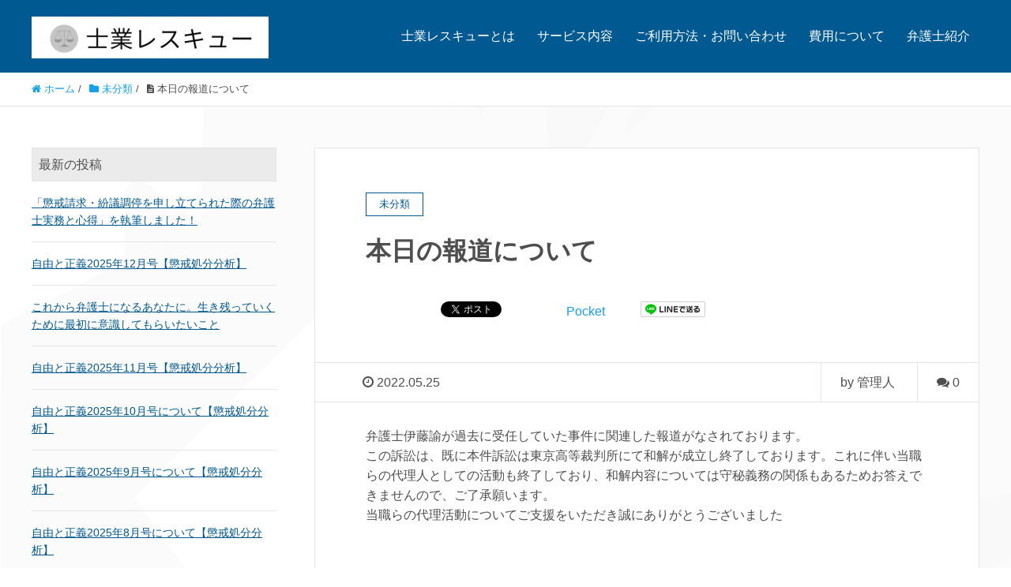

--- FILE ---
content_type: text/html; charset=UTF-8
request_url: https://ask-for-pro.com/wp/%e6%9c%ac%e6%97%a5%e3%81%ae%e5%a0%b1%e9%81%93%e3%81%ab%e3%81%a4%e3%81%84%e3%81%a6/
body_size: 13184
content:
<!DOCTYPE HTML>
<html lang="ja" prefix="og: http://ogp.me/ns#">
<head>
	<meta charset="UTF-8">
	<title>本日の報道について</title>
	<meta name="viewport" content="width=device-width,initial-scale=1.0">

<meta name='robots' content='max-image-preview:large' />
<meta name="keywords" content="" />
<meta name="description" content="
弁護士伊藤諭が過去に受任していた事件に関連した報道がなされております。この訴訟は、既に本件訴訟は東京高等裁判所にて和解が成立し終了しております。これに伴い当職らの代理人としての活動も終了しており、和解内容については守秘義務の関係もあるため" />
<meta name="robots" content="index" />
<meta property="og:title" content="本日の報道について" />
<meta property="og:type" content="article" />
<meta property="og:description" content="
弁護士伊藤諭が過去に受任していた事件に関連した報道がなされております。この訴訟は、既に本件訴訟は東京高等裁判所にて和解が成立し終了しております。これに伴い当職らの代理人としての活動も終了しており、和解内容については守秘義務の関係もあるため" />
<meta property="og:url" content="https://ask-for-pro.com/wp/%e6%9c%ac%e6%97%a5%e3%81%ae%e5%a0%b1%e9%81%93%e3%81%ab%e3%81%a4%e3%81%84%e3%81%a6/" />
<meta property="og:image" content="http://ask-for-pro.com/wp/wp-content/uploads/2021/03/Black-on-White-1-e1620091585920.png" />
<meta property="og:locale" content="ja_JP" />
<meta property="og:site_name" content="ひとりで戦う士業の味方｜士業レスキュー" />
<link href="https://plus.google.com/" rel="publisher" />
<meta content="summary" name="twitter:card" />
<meta content="itosatoshi110" name="twitter:site" />

<link rel='dns-prefetch' href='//webfonts.sakura.ne.jp' />
<link rel="alternate" type="application/rss+xml" title="ひとりで戦う士業の味方｜士業レスキュー &raquo; 本日の報道について のコメントのフィード" href="https://ask-for-pro.com/wp/%e6%9c%ac%e6%97%a5%e3%81%ae%e5%a0%b1%e9%81%93%e3%81%ab%e3%81%a4%e3%81%84%e3%81%a6/feed/" />
<link rel="alternate" title="oEmbed (JSON)" type="application/json+oembed" href="https://ask-for-pro.com/wp/wp-json/oembed/1.0/embed?url=https%3A%2F%2Fask-for-pro.com%2Fwp%2F%25e6%259c%25ac%25e6%2597%25a5%25e3%2581%25ae%25e5%25a0%25b1%25e9%2581%2593%25e3%2581%25ab%25e3%2581%25a4%25e3%2581%2584%25e3%2581%25a6%2F" />
<link rel="alternate" title="oEmbed (XML)" type="text/xml+oembed" href="https://ask-for-pro.com/wp/wp-json/oembed/1.0/embed?url=https%3A%2F%2Fask-for-pro.com%2Fwp%2F%25e6%259c%25ac%25e6%2597%25a5%25e3%2581%25ae%25e5%25a0%25b1%25e9%2581%2593%25e3%2581%25ab%25e3%2581%25a4%25e3%2581%2584%25e3%2581%25a6%2F&#038;format=xml" />
<style id='wp-img-auto-sizes-contain-inline-css' type='text/css'>
img:is([sizes=auto i],[sizes^="auto," i]){contain-intrinsic-size:3000px 1500px}
/*# sourceURL=wp-img-auto-sizes-contain-inline-css */
</style>
<link rel='stylesheet' id='font-awesome-css' href='https://ask-for-pro.com/wp/wp-content/themes/xeory_extension/lib/css/font-awesome.min.css?ver=6.9' type='text/css' media='all' />
<link rel='stylesheet' id='base-css-css' href='https://ask-for-pro.com/wp/wp-content/themes/xeory_extension/base.css?ver=6.9' type='text/css' media='all' />
<style id='wp-emoji-styles-inline-css' type='text/css'>

	img.wp-smiley, img.emoji {
		display: inline !important;
		border: none !important;
		box-shadow: none !important;
		height: 1em !important;
		width: 1em !important;
		margin: 0 0.07em !important;
		vertical-align: -0.1em !important;
		background: none !important;
		padding: 0 !important;
	}
/*# sourceURL=wp-emoji-styles-inline-css */
</style>
<style id='wp-block-library-inline-css' type='text/css'>
:root{--wp-block-synced-color:#7a00df;--wp-block-synced-color--rgb:122,0,223;--wp-bound-block-color:var(--wp-block-synced-color);--wp-editor-canvas-background:#ddd;--wp-admin-theme-color:#007cba;--wp-admin-theme-color--rgb:0,124,186;--wp-admin-theme-color-darker-10:#006ba1;--wp-admin-theme-color-darker-10--rgb:0,107,160.5;--wp-admin-theme-color-darker-20:#005a87;--wp-admin-theme-color-darker-20--rgb:0,90,135;--wp-admin-border-width-focus:2px}@media (min-resolution:192dpi){:root{--wp-admin-border-width-focus:1.5px}}.wp-element-button{cursor:pointer}:root .has-very-light-gray-background-color{background-color:#eee}:root .has-very-dark-gray-background-color{background-color:#313131}:root .has-very-light-gray-color{color:#eee}:root .has-very-dark-gray-color{color:#313131}:root .has-vivid-green-cyan-to-vivid-cyan-blue-gradient-background{background:linear-gradient(135deg,#00d084,#0693e3)}:root .has-purple-crush-gradient-background{background:linear-gradient(135deg,#34e2e4,#4721fb 50%,#ab1dfe)}:root .has-hazy-dawn-gradient-background{background:linear-gradient(135deg,#faaca8,#dad0ec)}:root .has-subdued-olive-gradient-background{background:linear-gradient(135deg,#fafae1,#67a671)}:root .has-atomic-cream-gradient-background{background:linear-gradient(135deg,#fdd79a,#004a59)}:root .has-nightshade-gradient-background{background:linear-gradient(135deg,#330968,#31cdcf)}:root .has-midnight-gradient-background{background:linear-gradient(135deg,#020381,#2874fc)}:root{--wp--preset--font-size--normal:16px;--wp--preset--font-size--huge:42px}.has-regular-font-size{font-size:1em}.has-larger-font-size{font-size:2.625em}.has-normal-font-size{font-size:var(--wp--preset--font-size--normal)}.has-huge-font-size{font-size:var(--wp--preset--font-size--huge)}.has-text-align-center{text-align:center}.has-text-align-left{text-align:left}.has-text-align-right{text-align:right}.has-fit-text{white-space:nowrap!important}#end-resizable-editor-section{display:none}.aligncenter{clear:both}.items-justified-left{justify-content:flex-start}.items-justified-center{justify-content:center}.items-justified-right{justify-content:flex-end}.items-justified-space-between{justify-content:space-between}.screen-reader-text{border:0;clip-path:inset(50%);height:1px;margin:-1px;overflow:hidden;padding:0;position:absolute;width:1px;word-wrap:normal!important}.screen-reader-text:focus{background-color:#ddd;clip-path:none;color:#444;display:block;font-size:1em;height:auto;left:5px;line-height:normal;padding:15px 23px 14px;text-decoration:none;top:5px;width:auto;z-index:100000}html :where(.has-border-color){border-style:solid}html :where([style*=border-top-color]){border-top-style:solid}html :where([style*=border-right-color]){border-right-style:solid}html :where([style*=border-bottom-color]){border-bottom-style:solid}html :where([style*=border-left-color]){border-left-style:solid}html :where([style*=border-width]){border-style:solid}html :where([style*=border-top-width]){border-top-style:solid}html :where([style*=border-right-width]){border-right-style:solid}html :where([style*=border-bottom-width]){border-bottom-style:solid}html :where([style*=border-left-width]){border-left-style:solid}html :where(img[class*=wp-image-]){height:auto;max-width:100%}:where(figure){margin:0 0 1em}html :where(.is-position-sticky){--wp-admin--admin-bar--position-offset:var(--wp-admin--admin-bar--height,0px)}@media screen and (max-width:600px){html :where(.is-position-sticky){--wp-admin--admin-bar--position-offset:0px}}

/*# sourceURL=wp-block-library-inline-css */
</style><style id='wp-block-heading-inline-css' type='text/css'>
h1:where(.wp-block-heading).has-background,h2:where(.wp-block-heading).has-background,h3:where(.wp-block-heading).has-background,h4:where(.wp-block-heading).has-background,h5:where(.wp-block-heading).has-background,h6:where(.wp-block-heading).has-background{padding:1.25em 2.375em}h1.has-text-align-left[style*=writing-mode]:where([style*=vertical-lr]),h1.has-text-align-right[style*=writing-mode]:where([style*=vertical-rl]),h2.has-text-align-left[style*=writing-mode]:where([style*=vertical-lr]),h2.has-text-align-right[style*=writing-mode]:where([style*=vertical-rl]),h3.has-text-align-left[style*=writing-mode]:where([style*=vertical-lr]),h3.has-text-align-right[style*=writing-mode]:where([style*=vertical-rl]),h4.has-text-align-left[style*=writing-mode]:where([style*=vertical-lr]),h4.has-text-align-right[style*=writing-mode]:where([style*=vertical-rl]),h5.has-text-align-left[style*=writing-mode]:where([style*=vertical-lr]),h5.has-text-align-right[style*=writing-mode]:where([style*=vertical-rl]),h6.has-text-align-left[style*=writing-mode]:where([style*=vertical-lr]),h6.has-text-align-right[style*=writing-mode]:where([style*=vertical-rl]){rotate:180deg}
/*# sourceURL=https://ask-for-pro.com/wp/wp-includes/blocks/heading/style.min.css */
</style>
<style id='wp-block-paragraph-inline-css' type='text/css'>
.is-small-text{font-size:.875em}.is-regular-text{font-size:1em}.is-large-text{font-size:2.25em}.is-larger-text{font-size:3em}.has-drop-cap:not(:focus):first-letter{float:left;font-size:8.4em;font-style:normal;font-weight:100;line-height:.68;margin:.05em .1em 0 0;text-transform:uppercase}body.rtl .has-drop-cap:not(:focus):first-letter{float:none;margin-left:.1em}p.has-drop-cap.has-background{overflow:hidden}:root :where(p.has-background){padding:1.25em 2.375em}:where(p.has-text-color:not(.has-link-color)) a{color:inherit}p.has-text-align-left[style*="writing-mode:vertical-lr"],p.has-text-align-right[style*="writing-mode:vertical-rl"]{rotate:180deg}
/*# sourceURL=https://ask-for-pro.com/wp/wp-includes/blocks/paragraph/style.min.css */
</style>
<style id='wp-block-table-inline-css' type='text/css'>
.wp-block-table{overflow-x:auto}.wp-block-table table{border-collapse:collapse;width:100%}.wp-block-table thead{border-bottom:3px solid}.wp-block-table tfoot{border-top:3px solid}.wp-block-table td,.wp-block-table th{border:1px solid;padding:.5em}.wp-block-table .has-fixed-layout{table-layout:fixed;width:100%}.wp-block-table .has-fixed-layout td,.wp-block-table .has-fixed-layout th{word-break:break-word}.wp-block-table.aligncenter,.wp-block-table.alignleft,.wp-block-table.alignright{display:table;width:auto}.wp-block-table.aligncenter td,.wp-block-table.aligncenter th,.wp-block-table.alignleft td,.wp-block-table.alignleft th,.wp-block-table.alignright td,.wp-block-table.alignright th{word-break:break-word}.wp-block-table .has-subtle-light-gray-background-color{background-color:#f3f4f5}.wp-block-table .has-subtle-pale-green-background-color{background-color:#e9fbe5}.wp-block-table .has-subtle-pale-blue-background-color{background-color:#e7f5fe}.wp-block-table .has-subtle-pale-pink-background-color{background-color:#fcf0ef}.wp-block-table.is-style-stripes{background-color:initial;border-collapse:inherit;border-spacing:0}.wp-block-table.is-style-stripes tbody tr:nth-child(odd){background-color:#f0f0f0}.wp-block-table.is-style-stripes.has-subtle-light-gray-background-color tbody tr:nth-child(odd){background-color:#f3f4f5}.wp-block-table.is-style-stripes.has-subtle-pale-green-background-color tbody tr:nth-child(odd){background-color:#e9fbe5}.wp-block-table.is-style-stripes.has-subtle-pale-blue-background-color tbody tr:nth-child(odd){background-color:#e7f5fe}.wp-block-table.is-style-stripes.has-subtle-pale-pink-background-color tbody tr:nth-child(odd){background-color:#fcf0ef}.wp-block-table.is-style-stripes td,.wp-block-table.is-style-stripes th{border-color:#0000}.wp-block-table.is-style-stripes{border-bottom:1px solid #f0f0f0}.wp-block-table .has-border-color td,.wp-block-table .has-border-color th,.wp-block-table .has-border-color tr,.wp-block-table .has-border-color>*{border-color:inherit}.wp-block-table table[style*=border-top-color] tr:first-child,.wp-block-table table[style*=border-top-color] tr:first-child td,.wp-block-table table[style*=border-top-color] tr:first-child th,.wp-block-table table[style*=border-top-color]>*,.wp-block-table table[style*=border-top-color]>* td,.wp-block-table table[style*=border-top-color]>* th{border-top-color:inherit}.wp-block-table table[style*=border-top-color] tr:not(:first-child){border-top-color:initial}.wp-block-table table[style*=border-right-color] td:last-child,.wp-block-table table[style*=border-right-color] th,.wp-block-table table[style*=border-right-color] tr,.wp-block-table table[style*=border-right-color]>*{border-right-color:inherit}.wp-block-table table[style*=border-bottom-color] tr:last-child,.wp-block-table table[style*=border-bottom-color] tr:last-child td,.wp-block-table table[style*=border-bottom-color] tr:last-child th,.wp-block-table table[style*=border-bottom-color]>*,.wp-block-table table[style*=border-bottom-color]>* td,.wp-block-table table[style*=border-bottom-color]>* th{border-bottom-color:inherit}.wp-block-table table[style*=border-bottom-color] tr:not(:last-child){border-bottom-color:initial}.wp-block-table table[style*=border-left-color] td:first-child,.wp-block-table table[style*=border-left-color] th,.wp-block-table table[style*=border-left-color] tr,.wp-block-table table[style*=border-left-color]>*{border-left-color:inherit}.wp-block-table table[style*=border-style] td,.wp-block-table table[style*=border-style] th,.wp-block-table table[style*=border-style] tr,.wp-block-table table[style*=border-style]>*{border-style:inherit}.wp-block-table table[style*=border-width] td,.wp-block-table table[style*=border-width] th,.wp-block-table table[style*=border-width] tr,.wp-block-table table[style*=border-width]>*{border-style:inherit;border-width:inherit}
/*# sourceURL=https://ask-for-pro.com/wp/wp-includes/blocks/table/style.min.css */
</style>
<style id='global-styles-inline-css' type='text/css'>
:root{--wp--preset--aspect-ratio--square: 1;--wp--preset--aspect-ratio--4-3: 4/3;--wp--preset--aspect-ratio--3-4: 3/4;--wp--preset--aspect-ratio--3-2: 3/2;--wp--preset--aspect-ratio--2-3: 2/3;--wp--preset--aspect-ratio--16-9: 16/9;--wp--preset--aspect-ratio--9-16: 9/16;--wp--preset--color--black: #000000;--wp--preset--color--cyan-bluish-gray: #abb8c3;--wp--preset--color--white: #ffffff;--wp--preset--color--pale-pink: #f78da7;--wp--preset--color--vivid-red: #cf2e2e;--wp--preset--color--luminous-vivid-orange: #ff6900;--wp--preset--color--luminous-vivid-amber: #fcb900;--wp--preset--color--light-green-cyan: #7bdcb5;--wp--preset--color--vivid-green-cyan: #00d084;--wp--preset--color--pale-cyan-blue: #8ed1fc;--wp--preset--color--vivid-cyan-blue: #0693e3;--wp--preset--color--vivid-purple: #9b51e0;--wp--preset--gradient--vivid-cyan-blue-to-vivid-purple: linear-gradient(135deg,rgb(6,147,227) 0%,rgb(155,81,224) 100%);--wp--preset--gradient--light-green-cyan-to-vivid-green-cyan: linear-gradient(135deg,rgb(122,220,180) 0%,rgb(0,208,130) 100%);--wp--preset--gradient--luminous-vivid-amber-to-luminous-vivid-orange: linear-gradient(135deg,rgb(252,185,0) 0%,rgb(255,105,0) 100%);--wp--preset--gradient--luminous-vivid-orange-to-vivid-red: linear-gradient(135deg,rgb(255,105,0) 0%,rgb(207,46,46) 100%);--wp--preset--gradient--very-light-gray-to-cyan-bluish-gray: linear-gradient(135deg,rgb(238,238,238) 0%,rgb(169,184,195) 100%);--wp--preset--gradient--cool-to-warm-spectrum: linear-gradient(135deg,rgb(74,234,220) 0%,rgb(151,120,209) 20%,rgb(207,42,186) 40%,rgb(238,44,130) 60%,rgb(251,105,98) 80%,rgb(254,248,76) 100%);--wp--preset--gradient--blush-light-purple: linear-gradient(135deg,rgb(255,206,236) 0%,rgb(152,150,240) 100%);--wp--preset--gradient--blush-bordeaux: linear-gradient(135deg,rgb(254,205,165) 0%,rgb(254,45,45) 50%,rgb(107,0,62) 100%);--wp--preset--gradient--luminous-dusk: linear-gradient(135deg,rgb(255,203,112) 0%,rgb(199,81,192) 50%,rgb(65,88,208) 100%);--wp--preset--gradient--pale-ocean: linear-gradient(135deg,rgb(255,245,203) 0%,rgb(182,227,212) 50%,rgb(51,167,181) 100%);--wp--preset--gradient--electric-grass: linear-gradient(135deg,rgb(202,248,128) 0%,rgb(113,206,126) 100%);--wp--preset--gradient--midnight: linear-gradient(135deg,rgb(2,3,129) 0%,rgb(40,116,252) 100%);--wp--preset--font-size--small: 13px;--wp--preset--font-size--medium: 20px;--wp--preset--font-size--large: 36px;--wp--preset--font-size--x-large: 42px;--wp--preset--spacing--20: 0.44rem;--wp--preset--spacing--30: 0.67rem;--wp--preset--spacing--40: 1rem;--wp--preset--spacing--50: 1.5rem;--wp--preset--spacing--60: 2.25rem;--wp--preset--spacing--70: 3.38rem;--wp--preset--spacing--80: 5.06rem;--wp--preset--shadow--natural: 6px 6px 9px rgba(0, 0, 0, 0.2);--wp--preset--shadow--deep: 12px 12px 50px rgba(0, 0, 0, 0.4);--wp--preset--shadow--sharp: 6px 6px 0px rgba(0, 0, 0, 0.2);--wp--preset--shadow--outlined: 6px 6px 0px -3px rgb(255, 255, 255), 6px 6px rgb(0, 0, 0);--wp--preset--shadow--crisp: 6px 6px 0px rgb(0, 0, 0);}:where(.is-layout-flex){gap: 0.5em;}:where(.is-layout-grid){gap: 0.5em;}body .is-layout-flex{display: flex;}.is-layout-flex{flex-wrap: wrap;align-items: center;}.is-layout-flex > :is(*, div){margin: 0;}body .is-layout-grid{display: grid;}.is-layout-grid > :is(*, div){margin: 0;}:where(.wp-block-columns.is-layout-flex){gap: 2em;}:where(.wp-block-columns.is-layout-grid){gap: 2em;}:where(.wp-block-post-template.is-layout-flex){gap: 1.25em;}:where(.wp-block-post-template.is-layout-grid){gap: 1.25em;}.has-black-color{color: var(--wp--preset--color--black) !important;}.has-cyan-bluish-gray-color{color: var(--wp--preset--color--cyan-bluish-gray) !important;}.has-white-color{color: var(--wp--preset--color--white) !important;}.has-pale-pink-color{color: var(--wp--preset--color--pale-pink) !important;}.has-vivid-red-color{color: var(--wp--preset--color--vivid-red) !important;}.has-luminous-vivid-orange-color{color: var(--wp--preset--color--luminous-vivid-orange) !important;}.has-luminous-vivid-amber-color{color: var(--wp--preset--color--luminous-vivid-amber) !important;}.has-light-green-cyan-color{color: var(--wp--preset--color--light-green-cyan) !important;}.has-vivid-green-cyan-color{color: var(--wp--preset--color--vivid-green-cyan) !important;}.has-pale-cyan-blue-color{color: var(--wp--preset--color--pale-cyan-blue) !important;}.has-vivid-cyan-blue-color{color: var(--wp--preset--color--vivid-cyan-blue) !important;}.has-vivid-purple-color{color: var(--wp--preset--color--vivid-purple) !important;}.has-black-background-color{background-color: var(--wp--preset--color--black) !important;}.has-cyan-bluish-gray-background-color{background-color: var(--wp--preset--color--cyan-bluish-gray) !important;}.has-white-background-color{background-color: var(--wp--preset--color--white) !important;}.has-pale-pink-background-color{background-color: var(--wp--preset--color--pale-pink) !important;}.has-vivid-red-background-color{background-color: var(--wp--preset--color--vivid-red) !important;}.has-luminous-vivid-orange-background-color{background-color: var(--wp--preset--color--luminous-vivid-orange) !important;}.has-luminous-vivid-amber-background-color{background-color: var(--wp--preset--color--luminous-vivid-amber) !important;}.has-light-green-cyan-background-color{background-color: var(--wp--preset--color--light-green-cyan) !important;}.has-vivid-green-cyan-background-color{background-color: var(--wp--preset--color--vivid-green-cyan) !important;}.has-pale-cyan-blue-background-color{background-color: var(--wp--preset--color--pale-cyan-blue) !important;}.has-vivid-cyan-blue-background-color{background-color: var(--wp--preset--color--vivid-cyan-blue) !important;}.has-vivid-purple-background-color{background-color: var(--wp--preset--color--vivid-purple) !important;}.has-black-border-color{border-color: var(--wp--preset--color--black) !important;}.has-cyan-bluish-gray-border-color{border-color: var(--wp--preset--color--cyan-bluish-gray) !important;}.has-white-border-color{border-color: var(--wp--preset--color--white) !important;}.has-pale-pink-border-color{border-color: var(--wp--preset--color--pale-pink) !important;}.has-vivid-red-border-color{border-color: var(--wp--preset--color--vivid-red) !important;}.has-luminous-vivid-orange-border-color{border-color: var(--wp--preset--color--luminous-vivid-orange) !important;}.has-luminous-vivid-amber-border-color{border-color: var(--wp--preset--color--luminous-vivid-amber) !important;}.has-light-green-cyan-border-color{border-color: var(--wp--preset--color--light-green-cyan) !important;}.has-vivid-green-cyan-border-color{border-color: var(--wp--preset--color--vivid-green-cyan) !important;}.has-pale-cyan-blue-border-color{border-color: var(--wp--preset--color--pale-cyan-blue) !important;}.has-vivid-cyan-blue-border-color{border-color: var(--wp--preset--color--vivid-cyan-blue) !important;}.has-vivid-purple-border-color{border-color: var(--wp--preset--color--vivid-purple) !important;}.has-vivid-cyan-blue-to-vivid-purple-gradient-background{background: var(--wp--preset--gradient--vivid-cyan-blue-to-vivid-purple) !important;}.has-light-green-cyan-to-vivid-green-cyan-gradient-background{background: var(--wp--preset--gradient--light-green-cyan-to-vivid-green-cyan) !important;}.has-luminous-vivid-amber-to-luminous-vivid-orange-gradient-background{background: var(--wp--preset--gradient--luminous-vivid-amber-to-luminous-vivid-orange) !important;}.has-luminous-vivid-orange-to-vivid-red-gradient-background{background: var(--wp--preset--gradient--luminous-vivid-orange-to-vivid-red) !important;}.has-very-light-gray-to-cyan-bluish-gray-gradient-background{background: var(--wp--preset--gradient--very-light-gray-to-cyan-bluish-gray) !important;}.has-cool-to-warm-spectrum-gradient-background{background: var(--wp--preset--gradient--cool-to-warm-spectrum) !important;}.has-blush-light-purple-gradient-background{background: var(--wp--preset--gradient--blush-light-purple) !important;}.has-blush-bordeaux-gradient-background{background: var(--wp--preset--gradient--blush-bordeaux) !important;}.has-luminous-dusk-gradient-background{background: var(--wp--preset--gradient--luminous-dusk) !important;}.has-pale-ocean-gradient-background{background: var(--wp--preset--gradient--pale-ocean) !important;}.has-electric-grass-gradient-background{background: var(--wp--preset--gradient--electric-grass) !important;}.has-midnight-gradient-background{background: var(--wp--preset--gradient--midnight) !important;}.has-small-font-size{font-size: var(--wp--preset--font-size--small) !important;}.has-medium-font-size{font-size: var(--wp--preset--font-size--medium) !important;}.has-large-font-size{font-size: var(--wp--preset--font-size--large) !important;}.has-x-large-font-size{font-size: var(--wp--preset--font-size--x-large) !important;}
/*# sourceURL=global-styles-inline-css */
</style>

<style id='classic-theme-styles-inline-css' type='text/css'>
/*! This file is auto-generated */
.wp-block-button__link{color:#fff;background-color:#32373c;border-radius:9999px;box-shadow:none;text-decoration:none;padding:calc(.667em + 2px) calc(1.333em + 2px);font-size:1.125em}.wp-block-file__button{background:#32373c;color:#fff;text-decoration:none}
/*# sourceURL=/wp-includes/css/classic-themes.min.css */
</style>
<link rel='stylesheet' id='contact-form-7-css' href='https://ask-for-pro.com/wp/wp-content/plugins/contact-form-7/includes/css/styles.css?ver=6.1.4' type='text/css' media='all' />
<link rel='stylesheet' id='toc-screen-css' href='https://ask-for-pro.com/wp/wp-content/plugins/table-of-contents-plus/screen.min.css?ver=2302' type='text/css' media='all' />
<link rel='stylesheet' id='main-css-css' href='https://ask-for-pro.com/wp/wp-content/themes/xeory_extension/style.css?ver=6.9' type='text/css' media='all' />
<script type="text/javascript" src="https://ask-for-pro.com/wp/wp-includes/js/jquery/jquery.min.js?ver=3.7.1" id="jquery-core-js"></script>
<script type="text/javascript" src="https://ask-for-pro.com/wp/wp-includes/js/jquery/jquery-migrate.min.js?ver=3.4.1" id="jquery-migrate-js"></script>
<script type="text/javascript" src="//webfonts.sakura.ne.jp/js/sakurav3.js?fadein=0&amp;ver=3.1.4" id="typesquare_std-js"></script>
<link rel="https://api.w.org/" href="https://ask-for-pro.com/wp/wp-json/" /><link rel="alternate" title="JSON" type="application/json" href="https://ask-for-pro.com/wp/wp-json/wp/v2/posts/272" /><link rel="EditURI" type="application/rsd+xml" title="RSD" href="https://ask-for-pro.com/wp/xmlrpc.php?rsd" />
<meta name="generator" content="WordPress 6.9" />
<link rel="canonical" href="https://ask-for-pro.com/wp/%e6%9c%ac%e6%97%a5%e3%81%ae%e5%a0%b1%e9%81%93%e3%81%ab%e3%81%a4%e3%81%84%e3%81%a6/" />
<link rel='shortlink' href='https://ask-for-pro.com/wp/?p=272' />
<style type="text/css">.recentcomments a{display:inline !important;padding:0 !important;margin:0 !important;}</style>	<style type="text/css" id="xeory_extension-header-css">
	
	
	</style>
	
<!-- Global site tag (gtag.js) - Google Analytics -->
<script async src="https://www.googletagmanager.com/gtag/js?id=G-MZXWNDWGFS"></script>
<script>
  window.dataLayer = window.dataLayer || [];
  function gtag(){dataLayer.push(arguments);}
  gtag('js', new Date());

  gtag('config', 'G-MZXWNDWGFS');
</script>
</head>
<!-- Google Tag Manager -->
<script><!-- Google Tag Manager (noscript) -->
<noscript><iframe src="https://www.googletagmanager.com/ns.html?id=GTM-W2H4HG9Q"
height="0" width="0" style="display:none;visibility:hidden"></iframe></noscript>
<!-- End Google Tag Manager (noscript) -->
	(function(w,d,s,l,i){w[l]=w[l]||[];w[l].push({'gtm.start':
new Date().getTime(),event:'gtm.js'});var f=d.getElementsByTagName(s)[0],
j=d.createElement(s),dl=l!='dataLayer'?'&l='+l:'';j.async=true;j.src=
'https://www.googletagmanager.com/gtm.js?id='+i+dl;f.parentNode.insertBefore(j,f);
})(window,document,'script','dataLayer','GTM-W2H4HG9Q');</script>
<!-- End Google Tag Manager -->
<body class="wp-singular post-template-default single single-post postid-272 single-format-standard wp-theme-xeory_extension right-content color02" itemschope="itemscope" itemtype="http://schema.org/WebPage">

  <div id="fb-root"></div>
<script>(function(d, s, id) {
  var js, fjs = d.getElementsByTagName(s)[0];
  if (d.getElementById(id)) return;
  js = d.createElement(s); js.id = id;
  js.src = "//connect.facebook.net/ja_JP/sdk.js#xfbml=1&version=v2.8&appId=";
  fjs.parentNode.insertBefore(js, fjs);
}(document, 'script', 'facebook-jssdk'));</script>
<header id="header" role="banner" itemscope="itemscope" itemtype="http://schema.org/WPHeader">
  <div class="wrap clearfix">
        <p id="logo" class="imagelogo" itemprop="headline">
      <a href="https://ask-for-pro.com/wp"><img src="http://ask-for-pro.com/wp/wp-content/uploads/2021/03/スクリーンショット-2021-03-28-17.24.46-300x53.png" alt="ひとりで戦う士業の味方｜士業レスキュー" /></a><br />
    </p>    <!-- start global nav  -->

    <div id="header-right" class="clearfix">

        
        <div id="header-gnav-area">
      <nav id="gnav" role="navigation" itemscope="itemscope" itemtype="http://scheme.org/SiteNavigationElement">
      <div id="gnav-container" class="gnav-container"><ul id="gnav-ul" class="clearfix"><li id="menu-item-116" class="menu-item menu-item-type-post_type menu-item-object-page menu-item-116 shigyo-rescue"><a href="https://ask-for-pro.com/wp/shigyo-rescue/">士業レスキューとは</a></li>
<li id="menu-item-115" class="menu-item menu-item-type-post_type menu-item-object-page menu-item-115 service-menu"><a href="https://ask-for-pro.com/wp/service-menu/">サービス内容</a></li>
<li id="menu-item-112" class="menu-item menu-item-type-post_type menu-item-object-page menu-item-112 how-to-use"><a href="https://ask-for-pro.com/wp/how-to-use/">ご利用方法・お問い合わせ</a></li>
<li id="menu-item-114" class="menu-item menu-item-type-post_type menu-item-object-page menu-item-114 fee"><a href="https://ask-for-pro.com/wp/fee/">費用について</a></li>
<li id="menu-item-113" class="menu-item menu-item-type-post_type menu-item-object-page menu-item-113 itosatoshi"><a href="https://ask-for-pro.com/wp/itosatoshi/">弁護士紹介</a></li>
</ul></div>  
      </nav>
    </div>
        
    </div><!-- /header-right -->
    
          

      <div id="header-nav-btn">
        <a href="#"><i class="fa fa-align-justify"></i></a>
      </div>
      
      </div>
</header>


  <nav id="gnav-sp">
    <div class="wrap">
    
    <div class="grid-wrap">
            <div id="header-cont-about" class="grid-3">
                  </div>
        <div id="header-cont-content" class="grid-6">
          <h4>ブログコンテンツ</h4>
                <div id="gnav-container-sp" class="gnav-container"><ul id="gnav-ul-sp" class="clearfix"><li class="menu-item menu-item-type-post_type menu-item-object-page menu-item-116 shigyo-rescue"><a href="https://ask-for-pro.com/wp/shigyo-rescue/">士業レスキューとは</a></li>
<li class="menu-item menu-item-type-post_type menu-item-object-page menu-item-115 service-menu"><a href="https://ask-for-pro.com/wp/service-menu/">サービス内容</a></li>
<li class="menu-item menu-item-type-post_type menu-item-object-page menu-item-112 how-to-use"><a href="https://ask-for-pro.com/wp/how-to-use/">ご利用方法・お問い合わせ</a></li>
<li class="menu-item menu-item-type-post_type menu-item-object-page menu-item-114 fee"><a href="https://ask-for-pro.com/wp/fee/">費用について</a></li>
<li class="menu-item menu-item-type-post_type menu-item-object-page menu-item-113 itosatoshi"><a href="https://ask-for-pro.com/wp/itosatoshi/">弁護士紹介</a></li>
</ul></div>        </div>
        
    </div>
    
    </div>
  </nav>


  
  <div class="breadcrumb-area">
    <div class="wrap">
      <ol class="breadcrumb clearfix" itemscope itemtype="https://schema.org/BreadcrumbList" ><li itemscope itemtype="https://schema.org/ListItem" itemprop="itemListElement"><a itemprop="item" href="https://ask-for-pro.com/wp"><i class="fa fa-home"></i> <span itemprop="name">ホーム</span></a><meta itemprop="position" content="1"> / </li><li itemscope itemtype="https://schema.org/ListItem" itemprop="itemListElement"><a itemprop="item" href="https://ask-for-pro.com/wp/category/uncategorized/"><i class="fa fa-folder"></i> <span itemprop="name">未分類</span></a><meta itemprop="position" content="2"> / </li><li itemscope itemtype="https://schema.org/ListItem" itemprop="itemListElement"><i class="fa fa-file-text"></i> <span itemprop="name">本日の報道について</span><meta itemprop="position" content="3"></li></ol>    </div>
  </div>
    





<div id="content">

<div class="wrap">

  

  <div id="main" class="col-md-8  col-md-push-4" role="main">
    
    <div class="main-inner">
    
            
        <article id="post-272" class="post-272 post type-post status-publish format-standard hentry category-uncategorized">

      <header class="post-header">
        <div class="cat-name">
          <span>
            未分類          </span>
        </div>
        <h1 class="post-title">本日の報道について</h1>
        <div class="post-sns">
            <!-- ソーシャルボタン -->
  <ul class="bzb-sns-btn ">
      <li class="bzb-facebook">
      <div class="fb-like"
        data-href="https://ask-for-pro.com/wp/%e6%9c%ac%e6%97%a5%e3%81%ae%e5%a0%b1%e9%81%93%e3%81%ab%e3%81%a4%e3%81%84%e3%81%a6/"
        data-layout="button_count"
        data-action="like"
        data-show-faces="false"></div>
    </li>    <li class="bzb-twitter">
      <a href="https://twitter.com/share" class="twitter-share-button"  data-url="https://ask-for-pro.com/wp/%e6%9c%ac%e6%97%a5%e3%81%ae%e5%a0%b1%e9%81%93%e3%81%ab%e3%81%a4%e3%81%84%e3%81%a6/"  data-text="本日の報道について">Tweet</a>
      <script>!function(d,s,id){var js,fjs=d.getElementsByTagName(s)[0],p=/^http:/.test(d.location)?'http':'https';if(!d.getElementById(id)){js=d.createElement(s);js.id=id;js.async=true;js.src=p+'://platform.twitter.com/widgets.js';fjs.parentNode.insertBefore(js,fjs);}}(document, 'script', 'twitter-wjs');</script>
    </li>    <li class="bzb-googleplus">
      <div class="g-plusone" data-href="https%3A%2F%2Fask-for-pro.com%2Fwp%2F%25e6%259c%25ac%25e6%2597%25a5%25e3%2581%25ae%25e5%25a0%25b1%25e9%2581%2593%25e3%2581%25ab%25e3%2581%25a4%25e3%2581%2584%25e3%2581%25a6%2F" ></div>
    </li>    <li class="bzb-pocket">
      <a href="https://getpocket.com/save" class="pocket-btn" data-lang="ja" data-save-url="https%3A%2F%2Fask-for-pro.com%2Fwp%2F%25e6%259c%25ac%25e6%2597%25a5%25e3%2581%25ae%25e5%25a0%25b1%25e9%2581%2593%25e3%2581%25ab%25e3%2581%25a4%25e3%2581%2584%25e3%2581%25a6%2F" data-pocket-count="horizontal" data-pocket-align="left" >Pocket</a><script type="text/javascript">!function(d,i){if(!d.getElementById(i)){var j=d.createElement("script");j.id=i;j.src="https://widgets.getpocket.com/v1/j/btn.js?v=1";var w=d.getElementById(i);d.body.appendChild(j);}}(document,"pocket-btn-js");</script>
    </li>        <li class="bzb-line"><a href="http://line.me/R/msg/text/?本日の報道について%0D%0Ahttps%3A%2F%2Fask-for-pro.com%2Fwp%2F%25e6%259c%25ac%25e6%2597%25a5%25e3%2581%25ae%25e5%25a0%25b1%25e9%2581%2593%25e3%2581%25ab%25e3%2581%25a4%25e3%2581%2584%25e3%2581%25a6%2F" target="_blank"><img src="https://ask-for-pro.com/wp/wp-content/themes/xeory_extension/lib/images/line.png" width="82" height="20" alt="LINEで送る" /></a></li>
  </ul>
  <!-- /bzb-sns-btns -->        </div>
      </header>

      <div class="post-meta-area">
        <ul class="post-meta list-inline">
          <li class="date"><i class="fa fa-clock-o"></i> 2022.05.25</li>
        </ul>
        <ul class="post-meta-comment">
          <li class="author">
            by 管理人          </li>
          <li class="comments">
            <i class="fa fa-comments"></i> <span class="count">0</span>
          </li>
        </ul>
      </div>

      
      <section class="post-content">
        
<p>弁護士伊藤諭が過去に受任していた事件に関連した報道がなされております。<br>この訴訟は、既に本件訴訟は東京高等裁判所にて和解が成立し終了しております。これに伴い当職らの代理人としての活動も終了しており、和解内容については守秘義務の関係もあるためお答えできませんので、ご了承願います。<br>当職らの代理活動についてご支援をいただき誠にありがとうございました</p>
      </section>

      <footer class="post-footer">


          <!-- ソーシャルボタン -->
  <ul class="bzb-sns-btn ">
      <li class="bzb-facebook">
      <div class="fb-like"
        data-href="https://ask-for-pro.com/wp/%e6%9c%ac%e6%97%a5%e3%81%ae%e5%a0%b1%e9%81%93%e3%81%ab%e3%81%a4%e3%81%84%e3%81%a6/"
        data-layout="button_count"
        data-action="like"
        data-show-faces="false"></div>
    </li>    <li class="bzb-twitter">
      <a href="https://twitter.com/share" class="twitter-share-button"  data-url="https://ask-for-pro.com/wp/%e6%9c%ac%e6%97%a5%e3%81%ae%e5%a0%b1%e9%81%93%e3%81%ab%e3%81%a4%e3%81%84%e3%81%a6/"  data-text="本日の報道について">Tweet</a>
      <script>!function(d,s,id){var js,fjs=d.getElementsByTagName(s)[0],p=/^http:/.test(d.location)?'http':'https';if(!d.getElementById(id)){js=d.createElement(s);js.id=id;js.async=true;js.src=p+'://platform.twitter.com/widgets.js';fjs.parentNode.insertBefore(js,fjs);}}(document, 'script', 'twitter-wjs');</script>
    </li>    <li class="bzb-googleplus">
      <div class="g-plusone" data-href="https%3A%2F%2Fask-for-pro.com%2Fwp%2F%25e6%259c%25ac%25e6%2597%25a5%25e3%2581%25ae%25e5%25a0%25b1%25e9%2581%2593%25e3%2581%25ab%25e3%2581%25a4%25e3%2581%2584%25e3%2581%25a6%2F" ></div>
    </li>    <li class="bzb-pocket">
      <a href="https://getpocket.com/save" class="pocket-btn" data-lang="ja" data-save-url="https%3A%2F%2Fask-for-pro.com%2Fwp%2F%25e6%259c%25ac%25e6%2597%25a5%25e3%2581%25ae%25e5%25a0%25b1%25e9%2581%2593%25e3%2581%25ab%25e3%2581%25a4%25e3%2581%2584%25e3%2581%25a6%2F" data-pocket-count="horizontal" data-pocket-align="left" >Pocket</a><script type="text/javascript">!function(d,i){if(!d.getElementById(i)){var j=d.createElement("script");j.id=i;j.src="https://widgets.getpocket.com/v1/j/btn.js?v=1";var w=d.getElementById(i);d.body.appendChild(j);}}(document,"pocket-btn-js");</script>
    </li>        <li class="bzb-line"><a href="http://line.me/R/msg/text/?本日の報道について%0D%0Ahttps%3A%2F%2Fask-for-pro.com%2Fwp%2F%25e6%259c%25ac%25e6%2597%25a5%25e3%2581%25ae%25e5%25a0%25b1%25e9%2581%2593%25e3%2581%25ab%25e3%2581%25a4%25e3%2581%2584%25e3%2581%25a6%2F" target="_blank"><img src="https://ask-for-pro.com/wp/wp-content/themes/xeory_extension/lib/images/line.png" width="82" height="20" alt="LINEで送る" /></a></li>
  </ul>
  <!-- /bzb-sns-btns -->        <ul class="post-footer-list">
          <li class="cat"><i class="fa fa-folder"></i> <a href="https://ask-for-pro.com/wp/category/uncategorized/" rel="category tag">未分類</a></li>
                  </ul>
      </footer>

      
    
    </article>

     <aside class="post-author" itemprop="author" itemscope="itemscope" itemtype="http://schema.org/Person">
      <div class="clearfix">
        <div class="post-author-img">
          <div class="inner">
          <img src="https://ask-for-pro.com/wp/wp-content/themes/xeory_extension/lib/images/masman.png" alt="masman" width="100" height="100" />
          </div>
        </div>
        <div class="post-author-meta">
          <h4 itemprop="name">管理人</h4>
          <p itemprop="description"></p>
        </div>
      </div>
    </aside>

    
<div id="comments" class="comments-area">

	
		<div id="respond" class="comment-respond">
		<h3 id="reply-title" class="comment-reply-title">コメントを残す <small><a rel="nofollow" id="cancel-comment-reply-link" href="/wp/%e6%9c%ac%e6%97%a5%e3%81%ae%e5%a0%b1%e9%81%93%e3%81%ab%e3%81%a4%e3%81%84%e3%81%a6/#respond" style="display:none;">コメントをキャンセル</a></small></h3><form action="https://ask-for-pro.com/wp/wp-comments-post.php" method="post" id="commentform" class="comment-form"><p class="comment-form-comment"><label for="comment">コメント <span class="required">※</span></label> <textarea id="comment" name="comment" cols="45" rows="8" maxlength="65525" required="required"></textarea></p><p class="comment-form-author"><label for="author">名前</label> <span class="required">*</span><br /><input id="author" name="author" type="text" value="" size="30" /></p>
<p class="comment-form-email"><label for="email">メールアドレス（公開はされません。）</label> <span class="required">*</span><br /><input id="email" name="email" type="text" value="" size="30" /></p>

<p class="comment-form-cookies-consent"><input id="wp-comment-cookies-consent" name="wp-comment-cookies-consent" type="checkbox" value="yes" /> <label for="wp-comment-cookies-consent">次回のコメントで使用するためブラウザーに自分の名前、メールアドレス、サイトを保存する。</label></p>
<p class="form-submit"><input name="submit" type="submit" id="submit" class="submit" value="コメントを送信" /> <input type='hidden' name='comment_post_ID' value='272' id='comment_post_ID' />
<input type='hidden' name='comment_parent' id='comment_parent' value='0' />
</p></form>	</div><!-- #respond -->
	
</div><!-- #comments -->

        

    </div><!-- /main-inner -->
  </div><!-- /main -->

  <div id="side" class="col-md-4" role="complementary" itemscope="itemscope" itemtype="http://schema.org/WPSideBar">
    <div class="side-inner">
      <div class="side-widget-area">
        
      <div id="recent-posts-3" class="widget_recent_entries side-widget"><div class="side-widget-inner"><h4 class="side-title"><span class="widget-title-inner">最新の投稿</span></h4><ul><li><a href="https://ask-for-pro.com/wp/?post_type=post&p=310">「懲戒請求・紛議調停を申し立てられた際の弁護士実務と心得」を執筆しました！</a></li><li><a href="https://ask-for-pro.com/wp/?post_type=post&p=497">自由と正義2025年12月号【懲戒処分分析】</a></li><li><a href="https://ask-for-pro.com/wp/?post_type=post&p=487">これから弁護士になるあなたに。生き残っていくために最初に意識してもらいたいこと</a></li><li><a href="https://ask-for-pro.com/wp/?post_type=post&p=481">自由と正義2025年11月号【懲戒処分分析】</a></li><li><a href="https://ask-for-pro.com/wp/?post_type=post&p=472">自由と正義2025年10月号について【懲戒処分分析】</a></li><li><a href="https://ask-for-pro.com/wp/?post_type=post&p=467">自由と正義2025年9月号について【懲戒処分分析】</a></li><li><a href="https://ask-for-pro.com/wp/?post_type=post&p=460">自由と正義2025年8月号について【懲戒処分分析】</a></li><li><a href="https://ask-for-pro.com/wp/?post_type=post&p=445">自由と正義2025年7月号について【懲戒処分分析】</a></li><li><a href="https://ask-for-pro.com/wp/?post_type=post&p=433">自由と正義2025年6月号について【懲戒処分分析】</a></li><li><a href="https://ask-for-pro.com/wp/?post_type=post&p=423">自由と正義2025年5月号について【懲戒処分分析】</a></li><li><a href="https://ask-for-pro.com/wp/?post_type=post&p=412">自由と正義2025年4月号について【懲戒処分分析】</a></li></ul></div></div>      
      </div><!-- //side-widget-area -->
      
    </div>
  </div><!-- /side -->
  
</div><!-- /wrap -->

</div><!-- /content -->


    <script type="application/ld+json">
  {
    "@context": "http://schema.org",
    "@type": "BlogPosting",
    "mainEntityOfPage":{
      "@type":"WebPage",
      "@id":"https://ask-for-pro.com/wp/%e8%87%aa%e7%94%b1%e3%81%a8%e6%ad%a3%e7%be%a92025%e5%b9%b44%e6%9c%88%e5%8f%b7/"
    },
    "headline":"自由と正義2025年4月号について【懲戒処分分析】",
    "image": [
      "https://ask-for-pro.com/wp/wp-content/uploads/2025/04/自由と正義2025年4月号（2）.png"
    ],
    "datePublished": "2025-04-17T15:51:32+09:00",
    "dateModified": "2025-06-19T19:42:26+09:00",
    "author": {
      "@type": "Person",
      "name": "管理人"
    },
    "publisher": {
      "@type": "Organization",
      "name": "ひとりで戦う士業の味方｜士業レスキュー",
      "logo": {
        "@type": "ImageObject",
        "url": "http://ask-for-pro.com/wp/wp-content/uploads/2021/03/スクリーンショット-2021-03-28-17.24.46-300x53.png"
      }
    },
    "description": "これまでいろいろな事情により、「自由と正義」掲載の懲戒事案についての言及はしにくいなあと思っていたわけですが、一定の社会的意義もあるという考えに至り、今後、定期的に触れていくことにいたしました。なお、全ての事案について触 [&hellip;]"
  }
  </script>


<footer id="footer">
  <div class="footer-01">
    <div class="wrap">

      <div id="footer-brand-area" class="row">
        <div class="footer-logo gr6">
                  <img src="http://ask-for-pro.com/wp/wp-content/uploads/2021/03/Black-on-White-1-150x150.png" alt="ひとりで戦う士業の味方｜士業レスキュー" />
                </div>
        <div class="footer-address gr6">
          士業レスキュー　Powerd by 弁護士法人ＡＳＫ弁護士伊藤諭        </div>
      </div><!-- /footer-brand-area -->

      <div id="footer-content-area" class="row">
        <div id="footer-list-area" class="gr6">
          <div class="row">

      
    
            <div id="footer-cont-content" class="gr4">
              <h4>ブログコンテンツ</h4>
      <div id="footer-gnav-container" class="gnav-container"><ul id="footer-gnav-ul" class="clearfix"><li class="menu-item menu-item-type-post_type menu-item-object-page menu-item-116 shigyo-rescue"><a href="https://ask-for-pro.com/wp/shigyo-rescue/">士業レスキューとは</a></li>
<li class="menu-item menu-item-type-post_type menu-item-object-page menu-item-115 service-menu"><a href="https://ask-for-pro.com/wp/service-menu/">サービス内容</a></li>
<li class="menu-item menu-item-type-post_type menu-item-object-page menu-item-112 how-to-use"><a href="https://ask-for-pro.com/wp/how-to-use/">ご利用方法・お問い合わせ</a></li>
<li class="menu-item menu-item-type-post_type menu-item-object-page menu-item-114 fee"><a href="https://ask-for-pro.com/wp/fee/">費用について</a></li>
<li class="menu-item menu-item-type-post_type menu-item-object-page menu-item-113 itosatoshi"><a href="https://ask-for-pro.com/wp/itosatoshi/">弁護士紹介</a></li>
</ul></div>    </div>
    
            <div id="footer-cont-sns" class="gr4">
              <h4>ソーシャルメディア</h4>
              <div id="footer-sns" class="sp-hide"><ul><li class="header-twitter"><a target="_blank" href="https://twitter.com/itosatoshi110"><i class="fa fa-twitter"></i>Twitter</a></li><li class="header-facebook"><a href="https://www.facebook.com/shigyorescue/" target="_blank"><i class="fa fa-facebook-square"></i>Facebook</a></li><li class="header-feedly"><a target="_blank" href="https://feedly.com/i/subscription/feed/https://ask-for-pro.com/wp/feed/"><i class="fa fa-rss-square"></i>Feedly</a></li></ul></div>            </div>
          </div>
        </div>
        <div class="gr6">
          <div class="row">
                <div id="footer-facebook" class="gr12 text-right">
            <div class="fb-page" data-href="https://www.facebook.com/shigyorescue/" data-width="500" data-height="600" data-small-header="false" data-adapt-container-width="true" data-hide-cover="false" data-show-facepile="true" data-show-posts="false"><div class="fb-xfbml-parse-ignore"><blockquote cite="https://www.facebook.com/shigyorescue/"><a href="https://www.facebook.com/shigyorescue/"></a></blockquote></div></div>
        </div>
                  </div>
        </div>
      </div>



    </div><!-- /wrap -->
  </div><!-- /footer-01 -->
  <div class="footer-02">
    <div class="wrap">
      <p class="footer-copy">
        © Copyright 2026 ひとりで戦う士業の味方｜士業レスキュー. All rights reserved.
      </p>
    </div><!-- /wrap -->
  </div><!-- /footer-02 -->
  </footer>

<a href="#" class="pagetop"><span><i class="fa fa-angle-up"></i></span></a>
<script type="speculationrules">
{"prefetch":[{"source":"document","where":{"and":[{"href_matches":"/wp/*"},{"not":{"href_matches":["/wp/wp-*.php","/wp/wp-admin/*","/wp/wp-content/uploads/*","/wp/wp-content/*","/wp/wp-content/plugins/*","/wp/wp-content/themes/xeory_extension/*","/wp/*\\?(.+)"]}},{"not":{"selector_matches":"a[rel~=\"nofollow\"]"}},{"not":{"selector_matches":".no-prefetch, .no-prefetch a"}}]},"eagerness":"conservative"}]}
</script>
<script src="https://apis.google.com/js/platform.js" async defer>
  {lang: 'ja'}
</script><script type="text/javascript" src="https://ask-for-pro.com/wp/wp-includes/js/dist/hooks.min.js?ver=dd5603f07f9220ed27f1" id="wp-hooks-js"></script>
<script type="text/javascript" src="https://ask-for-pro.com/wp/wp-includes/js/dist/i18n.min.js?ver=c26c3dc7bed366793375" id="wp-i18n-js"></script>
<script type="text/javascript" id="wp-i18n-js-after">
/* <![CDATA[ */
wp.i18n.setLocaleData( { 'text direction\u0004ltr': [ 'ltr' ] } );
//# sourceURL=wp-i18n-js-after
/* ]]> */
</script>
<script type="text/javascript" src="https://ask-for-pro.com/wp/wp-content/plugins/contact-form-7/includes/swv/js/index.js?ver=6.1.4" id="swv-js"></script>
<script type="text/javascript" id="contact-form-7-js-translations">
/* <![CDATA[ */
( function( domain, translations ) {
	var localeData = translations.locale_data[ domain ] || translations.locale_data.messages;
	localeData[""].domain = domain;
	wp.i18n.setLocaleData( localeData, domain );
} )( "contact-form-7", {"translation-revision-date":"2025-11-30 08:12:23+0000","generator":"GlotPress\/4.0.3","domain":"messages","locale_data":{"messages":{"":{"domain":"messages","plural-forms":"nplurals=1; plural=0;","lang":"ja_JP"},"This contact form is placed in the wrong place.":["\u3053\u306e\u30b3\u30f3\u30bf\u30af\u30c8\u30d5\u30a9\u30fc\u30e0\u306f\u9593\u9055\u3063\u305f\u4f4d\u7f6e\u306b\u7f6e\u304b\u308c\u3066\u3044\u307e\u3059\u3002"],"Error:":["\u30a8\u30e9\u30fc:"]}},"comment":{"reference":"includes\/js\/index.js"}} );
//# sourceURL=contact-form-7-js-translations
/* ]]> */
</script>
<script type="text/javascript" id="contact-form-7-js-before">
/* <![CDATA[ */
var wpcf7 = {
    "api": {
        "root": "https:\/\/ask-for-pro.com\/wp\/wp-json\/",
        "namespace": "contact-form-7\/v1"
    }
};
//# sourceURL=contact-form-7-js-before
/* ]]> */
</script>
<script type="text/javascript" src="https://ask-for-pro.com/wp/wp-content/plugins/contact-form-7/includes/js/index.js?ver=6.1.4" id="contact-form-7-js"></script>
<script type="text/javascript" id="toc-front-js-extra">
/* <![CDATA[ */
var tocplus = {"smooth_scroll":"1","visibility_show":"\u8868\u793a","visibility_hide":"\u975e\u8868\u793a","width":"Auto"};
//# sourceURL=toc-front-js-extra
/* ]]> */
</script>
<script type="text/javascript" src="https://ask-for-pro.com/wp/wp-content/plugins/table-of-contents-plus/front.min.js?ver=2302" id="toc-front-js"></script>
<script type="text/javascript" src="https://ask-for-pro.com/wp/wp-content/themes/xeory_extension/lib/js/app.js?ver=6.9" id="app-js"></script>
<script type="text/javascript" src="https://ask-for-pro.com/wp/wp-content/themes/xeory_extension/lib/js/jquery.pagetop.js?ver=6.9" id="pagetop-js"></script>
<script type="text/javascript" src="https://ask-for-pro.com/wp/wp-content/themes/xeory_extension/lib/js/jquery.table-scroll.js?ver=6.9" id="table-scroll-js"></script>
<script id="wp-emoji-settings" type="application/json">
{"baseUrl":"https://s.w.org/images/core/emoji/17.0.2/72x72/","ext":".png","svgUrl":"https://s.w.org/images/core/emoji/17.0.2/svg/","svgExt":".svg","source":{"concatemoji":"https://ask-for-pro.com/wp/wp-includes/js/wp-emoji-release.min.js?ver=6.9"}}
</script>
<script type="module">
/* <![CDATA[ */
/*! This file is auto-generated */
const a=JSON.parse(document.getElementById("wp-emoji-settings").textContent),o=(window._wpemojiSettings=a,"wpEmojiSettingsSupports"),s=["flag","emoji"];function i(e){try{var t={supportTests:e,timestamp:(new Date).valueOf()};sessionStorage.setItem(o,JSON.stringify(t))}catch(e){}}function c(e,t,n){e.clearRect(0,0,e.canvas.width,e.canvas.height),e.fillText(t,0,0);t=new Uint32Array(e.getImageData(0,0,e.canvas.width,e.canvas.height).data);e.clearRect(0,0,e.canvas.width,e.canvas.height),e.fillText(n,0,0);const a=new Uint32Array(e.getImageData(0,0,e.canvas.width,e.canvas.height).data);return t.every((e,t)=>e===a[t])}function p(e,t){e.clearRect(0,0,e.canvas.width,e.canvas.height),e.fillText(t,0,0);var n=e.getImageData(16,16,1,1);for(let e=0;e<n.data.length;e++)if(0!==n.data[e])return!1;return!0}function u(e,t,n,a){switch(t){case"flag":return n(e,"\ud83c\udff3\ufe0f\u200d\u26a7\ufe0f","\ud83c\udff3\ufe0f\u200b\u26a7\ufe0f")?!1:!n(e,"\ud83c\udde8\ud83c\uddf6","\ud83c\udde8\u200b\ud83c\uddf6")&&!n(e,"\ud83c\udff4\udb40\udc67\udb40\udc62\udb40\udc65\udb40\udc6e\udb40\udc67\udb40\udc7f","\ud83c\udff4\u200b\udb40\udc67\u200b\udb40\udc62\u200b\udb40\udc65\u200b\udb40\udc6e\u200b\udb40\udc67\u200b\udb40\udc7f");case"emoji":return!a(e,"\ud83e\u1fac8")}return!1}function f(e,t,n,a){let r;const o=(r="undefined"!=typeof WorkerGlobalScope&&self instanceof WorkerGlobalScope?new OffscreenCanvas(300,150):document.createElement("canvas")).getContext("2d",{willReadFrequently:!0}),s=(o.textBaseline="top",o.font="600 32px Arial",{});return e.forEach(e=>{s[e]=t(o,e,n,a)}),s}function r(e){var t=document.createElement("script");t.src=e,t.defer=!0,document.head.appendChild(t)}a.supports={everything:!0,everythingExceptFlag:!0},new Promise(t=>{let n=function(){try{var e=JSON.parse(sessionStorage.getItem(o));if("object"==typeof e&&"number"==typeof e.timestamp&&(new Date).valueOf()<e.timestamp+604800&&"object"==typeof e.supportTests)return e.supportTests}catch(e){}return null}();if(!n){if("undefined"!=typeof Worker&&"undefined"!=typeof OffscreenCanvas&&"undefined"!=typeof URL&&URL.createObjectURL&&"undefined"!=typeof Blob)try{var e="postMessage("+f.toString()+"("+[JSON.stringify(s),u.toString(),c.toString(),p.toString()].join(",")+"));",a=new Blob([e],{type:"text/javascript"});const r=new Worker(URL.createObjectURL(a),{name:"wpTestEmojiSupports"});return void(r.onmessage=e=>{i(n=e.data),r.terminate(),t(n)})}catch(e){}i(n=f(s,u,c,p))}t(n)}).then(e=>{for(const n in e)a.supports[n]=e[n],a.supports.everything=a.supports.everything&&a.supports[n],"flag"!==n&&(a.supports.everythingExceptFlag=a.supports.everythingExceptFlag&&a.supports[n]);var t;a.supports.everythingExceptFlag=a.supports.everythingExceptFlag&&!a.supports.flag,a.supports.everything||((t=a.source||{}).concatemoji?r(t.concatemoji):t.wpemoji&&t.twemoji&&(r(t.twemoji),r(t.wpemoji)))});
//# sourceURL=https://ask-for-pro.com/wp/wp-includes/js/wp-emoji-loader.min.js
/* ]]> */
</script>

<script>
(function($){

$(function() {
    $("#header-fnav").hide();
  $("#header-fnav-area").hover(function(){
    $("#header-fnav").fadeIn('fast');
  }, function(){
    $("#header-fnav").fadeOut('fast');
  });
});


// グローバルナビ-サブメニュー
$(function(){
  $(".sub-menu").css('display', 'none');
  $("#gnav-ul li").hover(function(){
    $(this).children('ul').fadeIn('fast');
  }, function(){
    $(this).children('ul').fadeOut('fast');
  });
});

// トップページメインビジュアル
$(function(){
  h = $(window).height();
  hp = h * .3;
  $('#main_visual').css('height', h + 'px');
  $('#main_visual .wrap').css('padding-top', hp + 'px');
});

$(function(){
	if(window.innerWidth < 768) {
  h = $(window).height();
  hp = h * .2;
  $('#main_visual').css('height', h + 'px');
  $('#main_visual .wrap').css('padding-top', hp + 'px');
	}
});

// sp-nav
$(function(){
  var header_h = $('#header').height();
  $('#gnav-sp').hide();

    $(window).resize(function(){
      var w = $(window).width();
      var x = 991;
      if (w >= x) {
          $('#gnav-sp').hide();
      }
  });

  $('#gnav-sp').css('top', header_h);
  $('#header-nav-btn a').click(function(){
    $('#gnav-sp').slideToggle();
    $('body').append('<p class="dummy"></p>');
  });
  $('body').on('click touchend', '.dummy', function() {
    $('#gnav-sp').slideUp();
    $('p.dummy').remove();
    return false;
  });
});

})(jQuery);

</script>


</body>
</html>




--- FILE ---
content_type: text/html; charset=utf-8
request_url: https://accounts.google.com/o/oauth2/postmessageRelay?parent=https%3A%2F%2Fask-for-pro.com&jsh=m%3B%2F_%2Fscs%2Fabc-static%2F_%2Fjs%2Fk%3Dgapi.lb.en.2kN9-TZiXrM.O%2Fd%3D1%2Frs%3DAHpOoo_B4hu0FeWRuWHfxnZ3V0WubwN7Qw%2Fm%3D__features__
body_size: 161
content:
<!DOCTYPE html><html><head><title></title><meta http-equiv="content-type" content="text/html; charset=utf-8"><meta http-equiv="X-UA-Compatible" content="IE=edge"><meta name="viewport" content="width=device-width, initial-scale=1, minimum-scale=1, maximum-scale=1, user-scalable=0"><script src='https://ssl.gstatic.com/accounts/o/2580342461-postmessagerelay.js' nonce="aXO2wlxYBuqB809i2UR2Pw"></script></head><body><script type="text/javascript" src="https://apis.google.com/js/rpc:shindig_random.js?onload=init" nonce="aXO2wlxYBuqB809i2UR2Pw"></script></body></html>